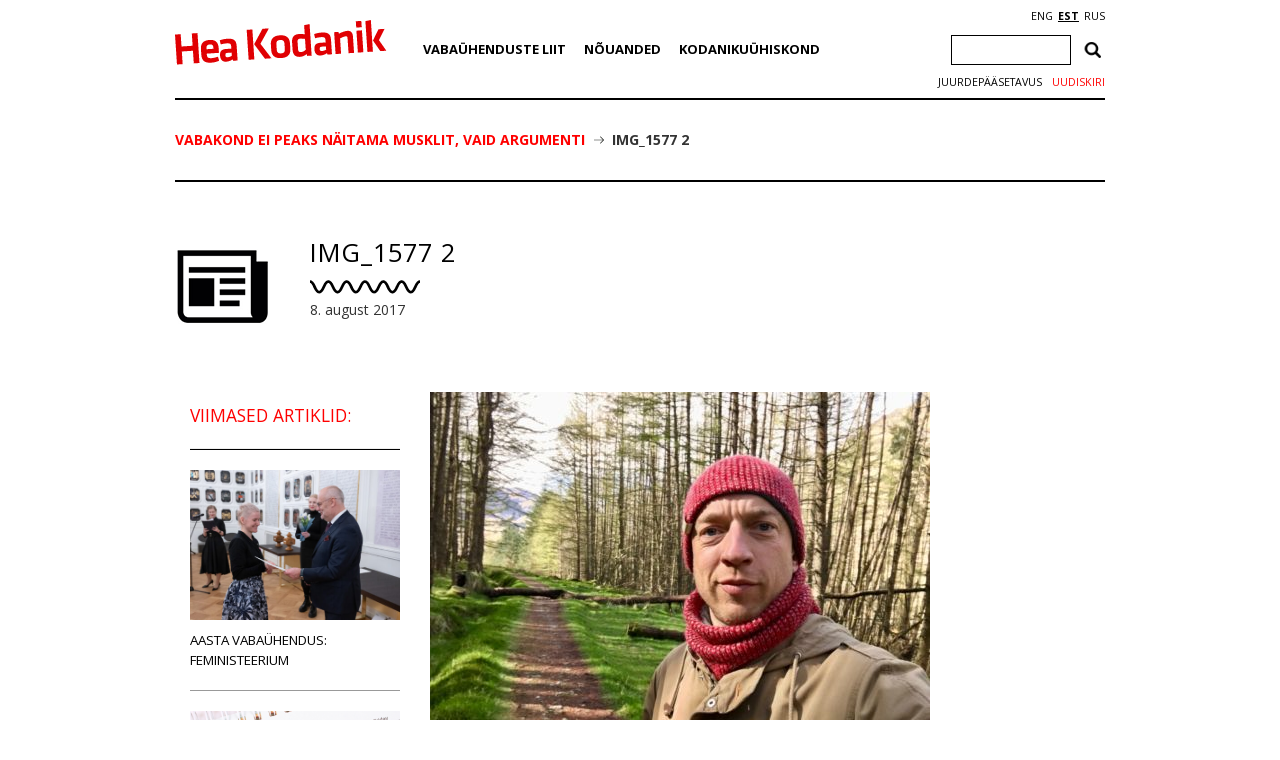

--- FILE ---
content_type: text/html; charset=utf-8
request_url: https://www.google.com/recaptcha/api2/anchor?ar=1&k=6Ldkk4EfAAAAAITH8S-H8PNTbCykI3lbIsC1fX7x&co=aHR0cHM6Ly93d3cuaGVha29kYW5pay5lZTo0NDM.&hl=en&v=PoyoqOPhxBO7pBk68S4YbpHZ&size=invisible&anchor-ms=20000&execute-ms=30000&cb=jhxj42uof9f0
body_size: 49862
content:
<!DOCTYPE HTML><html dir="ltr" lang="en"><head><meta http-equiv="Content-Type" content="text/html; charset=UTF-8">
<meta http-equiv="X-UA-Compatible" content="IE=edge">
<title>reCAPTCHA</title>
<style type="text/css">
/* cyrillic-ext */
@font-face {
  font-family: 'Roboto';
  font-style: normal;
  font-weight: 400;
  font-stretch: 100%;
  src: url(//fonts.gstatic.com/s/roboto/v48/KFO7CnqEu92Fr1ME7kSn66aGLdTylUAMa3GUBHMdazTgWw.woff2) format('woff2');
  unicode-range: U+0460-052F, U+1C80-1C8A, U+20B4, U+2DE0-2DFF, U+A640-A69F, U+FE2E-FE2F;
}
/* cyrillic */
@font-face {
  font-family: 'Roboto';
  font-style: normal;
  font-weight: 400;
  font-stretch: 100%;
  src: url(//fonts.gstatic.com/s/roboto/v48/KFO7CnqEu92Fr1ME7kSn66aGLdTylUAMa3iUBHMdazTgWw.woff2) format('woff2');
  unicode-range: U+0301, U+0400-045F, U+0490-0491, U+04B0-04B1, U+2116;
}
/* greek-ext */
@font-face {
  font-family: 'Roboto';
  font-style: normal;
  font-weight: 400;
  font-stretch: 100%;
  src: url(//fonts.gstatic.com/s/roboto/v48/KFO7CnqEu92Fr1ME7kSn66aGLdTylUAMa3CUBHMdazTgWw.woff2) format('woff2');
  unicode-range: U+1F00-1FFF;
}
/* greek */
@font-face {
  font-family: 'Roboto';
  font-style: normal;
  font-weight: 400;
  font-stretch: 100%;
  src: url(//fonts.gstatic.com/s/roboto/v48/KFO7CnqEu92Fr1ME7kSn66aGLdTylUAMa3-UBHMdazTgWw.woff2) format('woff2');
  unicode-range: U+0370-0377, U+037A-037F, U+0384-038A, U+038C, U+038E-03A1, U+03A3-03FF;
}
/* math */
@font-face {
  font-family: 'Roboto';
  font-style: normal;
  font-weight: 400;
  font-stretch: 100%;
  src: url(//fonts.gstatic.com/s/roboto/v48/KFO7CnqEu92Fr1ME7kSn66aGLdTylUAMawCUBHMdazTgWw.woff2) format('woff2');
  unicode-range: U+0302-0303, U+0305, U+0307-0308, U+0310, U+0312, U+0315, U+031A, U+0326-0327, U+032C, U+032F-0330, U+0332-0333, U+0338, U+033A, U+0346, U+034D, U+0391-03A1, U+03A3-03A9, U+03B1-03C9, U+03D1, U+03D5-03D6, U+03F0-03F1, U+03F4-03F5, U+2016-2017, U+2034-2038, U+203C, U+2040, U+2043, U+2047, U+2050, U+2057, U+205F, U+2070-2071, U+2074-208E, U+2090-209C, U+20D0-20DC, U+20E1, U+20E5-20EF, U+2100-2112, U+2114-2115, U+2117-2121, U+2123-214F, U+2190, U+2192, U+2194-21AE, U+21B0-21E5, U+21F1-21F2, U+21F4-2211, U+2213-2214, U+2216-22FF, U+2308-230B, U+2310, U+2319, U+231C-2321, U+2336-237A, U+237C, U+2395, U+239B-23B7, U+23D0, U+23DC-23E1, U+2474-2475, U+25AF, U+25B3, U+25B7, U+25BD, U+25C1, U+25CA, U+25CC, U+25FB, U+266D-266F, U+27C0-27FF, U+2900-2AFF, U+2B0E-2B11, U+2B30-2B4C, U+2BFE, U+3030, U+FF5B, U+FF5D, U+1D400-1D7FF, U+1EE00-1EEFF;
}
/* symbols */
@font-face {
  font-family: 'Roboto';
  font-style: normal;
  font-weight: 400;
  font-stretch: 100%;
  src: url(//fonts.gstatic.com/s/roboto/v48/KFO7CnqEu92Fr1ME7kSn66aGLdTylUAMaxKUBHMdazTgWw.woff2) format('woff2');
  unicode-range: U+0001-000C, U+000E-001F, U+007F-009F, U+20DD-20E0, U+20E2-20E4, U+2150-218F, U+2190, U+2192, U+2194-2199, U+21AF, U+21E6-21F0, U+21F3, U+2218-2219, U+2299, U+22C4-22C6, U+2300-243F, U+2440-244A, U+2460-24FF, U+25A0-27BF, U+2800-28FF, U+2921-2922, U+2981, U+29BF, U+29EB, U+2B00-2BFF, U+4DC0-4DFF, U+FFF9-FFFB, U+10140-1018E, U+10190-1019C, U+101A0, U+101D0-101FD, U+102E0-102FB, U+10E60-10E7E, U+1D2C0-1D2D3, U+1D2E0-1D37F, U+1F000-1F0FF, U+1F100-1F1AD, U+1F1E6-1F1FF, U+1F30D-1F30F, U+1F315, U+1F31C, U+1F31E, U+1F320-1F32C, U+1F336, U+1F378, U+1F37D, U+1F382, U+1F393-1F39F, U+1F3A7-1F3A8, U+1F3AC-1F3AF, U+1F3C2, U+1F3C4-1F3C6, U+1F3CA-1F3CE, U+1F3D4-1F3E0, U+1F3ED, U+1F3F1-1F3F3, U+1F3F5-1F3F7, U+1F408, U+1F415, U+1F41F, U+1F426, U+1F43F, U+1F441-1F442, U+1F444, U+1F446-1F449, U+1F44C-1F44E, U+1F453, U+1F46A, U+1F47D, U+1F4A3, U+1F4B0, U+1F4B3, U+1F4B9, U+1F4BB, U+1F4BF, U+1F4C8-1F4CB, U+1F4D6, U+1F4DA, U+1F4DF, U+1F4E3-1F4E6, U+1F4EA-1F4ED, U+1F4F7, U+1F4F9-1F4FB, U+1F4FD-1F4FE, U+1F503, U+1F507-1F50B, U+1F50D, U+1F512-1F513, U+1F53E-1F54A, U+1F54F-1F5FA, U+1F610, U+1F650-1F67F, U+1F687, U+1F68D, U+1F691, U+1F694, U+1F698, U+1F6AD, U+1F6B2, U+1F6B9-1F6BA, U+1F6BC, U+1F6C6-1F6CF, U+1F6D3-1F6D7, U+1F6E0-1F6EA, U+1F6F0-1F6F3, U+1F6F7-1F6FC, U+1F700-1F7FF, U+1F800-1F80B, U+1F810-1F847, U+1F850-1F859, U+1F860-1F887, U+1F890-1F8AD, U+1F8B0-1F8BB, U+1F8C0-1F8C1, U+1F900-1F90B, U+1F93B, U+1F946, U+1F984, U+1F996, U+1F9E9, U+1FA00-1FA6F, U+1FA70-1FA7C, U+1FA80-1FA89, U+1FA8F-1FAC6, U+1FACE-1FADC, U+1FADF-1FAE9, U+1FAF0-1FAF8, U+1FB00-1FBFF;
}
/* vietnamese */
@font-face {
  font-family: 'Roboto';
  font-style: normal;
  font-weight: 400;
  font-stretch: 100%;
  src: url(//fonts.gstatic.com/s/roboto/v48/KFO7CnqEu92Fr1ME7kSn66aGLdTylUAMa3OUBHMdazTgWw.woff2) format('woff2');
  unicode-range: U+0102-0103, U+0110-0111, U+0128-0129, U+0168-0169, U+01A0-01A1, U+01AF-01B0, U+0300-0301, U+0303-0304, U+0308-0309, U+0323, U+0329, U+1EA0-1EF9, U+20AB;
}
/* latin-ext */
@font-face {
  font-family: 'Roboto';
  font-style: normal;
  font-weight: 400;
  font-stretch: 100%;
  src: url(//fonts.gstatic.com/s/roboto/v48/KFO7CnqEu92Fr1ME7kSn66aGLdTylUAMa3KUBHMdazTgWw.woff2) format('woff2');
  unicode-range: U+0100-02BA, U+02BD-02C5, U+02C7-02CC, U+02CE-02D7, U+02DD-02FF, U+0304, U+0308, U+0329, U+1D00-1DBF, U+1E00-1E9F, U+1EF2-1EFF, U+2020, U+20A0-20AB, U+20AD-20C0, U+2113, U+2C60-2C7F, U+A720-A7FF;
}
/* latin */
@font-face {
  font-family: 'Roboto';
  font-style: normal;
  font-weight: 400;
  font-stretch: 100%;
  src: url(//fonts.gstatic.com/s/roboto/v48/KFO7CnqEu92Fr1ME7kSn66aGLdTylUAMa3yUBHMdazQ.woff2) format('woff2');
  unicode-range: U+0000-00FF, U+0131, U+0152-0153, U+02BB-02BC, U+02C6, U+02DA, U+02DC, U+0304, U+0308, U+0329, U+2000-206F, U+20AC, U+2122, U+2191, U+2193, U+2212, U+2215, U+FEFF, U+FFFD;
}
/* cyrillic-ext */
@font-face {
  font-family: 'Roboto';
  font-style: normal;
  font-weight: 500;
  font-stretch: 100%;
  src: url(//fonts.gstatic.com/s/roboto/v48/KFO7CnqEu92Fr1ME7kSn66aGLdTylUAMa3GUBHMdazTgWw.woff2) format('woff2');
  unicode-range: U+0460-052F, U+1C80-1C8A, U+20B4, U+2DE0-2DFF, U+A640-A69F, U+FE2E-FE2F;
}
/* cyrillic */
@font-face {
  font-family: 'Roboto';
  font-style: normal;
  font-weight: 500;
  font-stretch: 100%;
  src: url(//fonts.gstatic.com/s/roboto/v48/KFO7CnqEu92Fr1ME7kSn66aGLdTylUAMa3iUBHMdazTgWw.woff2) format('woff2');
  unicode-range: U+0301, U+0400-045F, U+0490-0491, U+04B0-04B1, U+2116;
}
/* greek-ext */
@font-face {
  font-family: 'Roboto';
  font-style: normal;
  font-weight: 500;
  font-stretch: 100%;
  src: url(//fonts.gstatic.com/s/roboto/v48/KFO7CnqEu92Fr1ME7kSn66aGLdTylUAMa3CUBHMdazTgWw.woff2) format('woff2');
  unicode-range: U+1F00-1FFF;
}
/* greek */
@font-face {
  font-family: 'Roboto';
  font-style: normal;
  font-weight: 500;
  font-stretch: 100%;
  src: url(//fonts.gstatic.com/s/roboto/v48/KFO7CnqEu92Fr1ME7kSn66aGLdTylUAMa3-UBHMdazTgWw.woff2) format('woff2');
  unicode-range: U+0370-0377, U+037A-037F, U+0384-038A, U+038C, U+038E-03A1, U+03A3-03FF;
}
/* math */
@font-face {
  font-family: 'Roboto';
  font-style: normal;
  font-weight: 500;
  font-stretch: 100%;
  src: url(//fonts.gstatic.com/s/roboto/v48/KFO7CnqEu92Fr1ME7kSn66aGLdTylUAMawCUBHMdazTgWw.woff2) format('woff2');
  unicode-range: U+0302-0303, U+0305, U+0307-0308, U+0310, U+0312, U+0315, U+031A, U+0326-0327, U+032C, U+032F-0330, U+0332-0333, U+0338, U+033A, U+0346, U+034D, U+0391-03A1, U+03A3-03A9, U+03B1-03C9, U+03D1, U+03D5-03D6, U+03F0-03F1, U+03F4-03F5, U+2016-2017, U+2034-2038, U+203C, U+2040, U+2043, U+2047, U+2050, U+2057, U+205F, U+2070-2071, U+2074-208E, U+2090-209C, U+20D0-20DC, U+20E1, U+20E5-20EF, U+2100-2112, U+2114-2115, U+2117-2121, U+2123-214F, U+2190, U+2192, U+2194-21AE, U+21B0-21E5, U+21F1-21F2, U+21F4-2211, U+2213-2214, U+2216-22FF, U+2308-230B, U+2310, U+2319, U+231C-2321, U+2336-237A, U+237C, U+2395, U+239B-23B7, U+23D0, U+23DC-23E1, U+2474-2475, U+25AF, U+25B3, U+25B7, U+25BD, U+25C1, U+25CA, U+25CC, U+25FB, U+266D-266F, U+27C0-27FF, U+2900-2AFF, U+2B0E-2B11, U+2B30-2B4C, U+2BFE, U+3030, U+FF5B, U+FF5D, U+1D400-1D7FF, U+1EE00-1EEFF;
}
/* symbols */
@font-face {
  font-family: 'Roboto';
  font-style: normal;
  font-weight: 500;
  font-stretch: 100%;
  src: url(//fonts.gstatic.com/s/roboto/v48/KFO7CnqEu92Fr1ME7kSn66aGLdTylUAMaxKUBHMdazTgWw.woff2) format('woff2');
  unicode-range: U+0001-000C, U+000E-001F, U+007F-009F, U+20DD-20E0, U+20E2-20E4, U+2150-218F, U+2190, U+2192, U+2194-2199, U+21AF, U+21E6-21F0, U+21F3, U+2218-2219, U+2299, U+22C4-22C6, U+2300-243F, U+2440-244A, U+2460-24FF, U+25A0-27BF, U+2800-28FF, U+2921-2922, U+2981, U+29BF, U+29EB, U+2B00-2BFF, U+4DC0-4DFF, U+FFF9-FFFB, U+10140-1018E, U+10190-1019C, U+101A0, U+101D0-101FD, U+102E0-102FB, U+10E60-10E7E, U+1D2C0-1D2D3, U+1D2E0-1D37F, U+1F000-1F0FF, U+1F100-1F1AD, U+1F1E6-1F1FF, U+1F30D-1F30F, U+1F315, U+1F31C, U+1F31E, U+1F320-1F32C, U+1F336, U+1F378, U+1F37D, U+1F382, U+1F393-1F39F, U+1F3A7-1F3A8, U+1F3AC-1F3AF, U+1F3C2, U+1F3C4-1F3C6, U+1F3CA-1F3CE, U+1F3D4-1F3E0, U+1F3ED, U+1F3F1-1F3F3, U+1F3F5-1F3F7, U+1F408, U+1F415, U+1F41F, U+1F426, U+1F43F, U+1F441-1F442, U+1F444, U+1F446-1F449, U+1F44C-1F44E, U+1F453, U+1F46A, U+1F47D, U+1F4A3, U+1F4B0, U+1F4B3, U+1F4B9, U+1F4BB, U+1F4BF, U+1F4C8-1F4CB, U+1F4D6, U+1F4DA, U+1F4DF, U+1F4E3-1F4E6, U+1F4EA-1F4ED, U+1F4F7, U+1F4F9-1F4FB, U+1F4FD-1F4FE, U+1F503, U+1F507-1F50B, U+1F50D, U+1F512-1F513, U+1F53E-1F54A, U+1F54F-1F5FA, U+1F610, U+1F650-1F67F, U+1F687, U+1F68D, U+1F691, U+1F694, U+1F698, U+1F6AD, U+1F6B2, U+1F6B9-1F6BA, U+1F6BC, U+1F6C6-1F6CF, U+1F6D3-1F6D7, U+1F6E0-1F6EA, U+1F6F0-1F6F3, U+1F6F7-1F6FC, U+1F700-1F7FF, U+1F800-1F80B, U+1F810-1F847, U+1F850-1F859, U+1F860-1F887, U+1F890-1F8AD, U+1F8B0-1F8BB, U+1F8C0-1F8C1, U+1F900-1F90B, U+1F93B, U+1F946, U+1F984, U+1F996, U+1F9E9, U+1FA00-1FA6F, U+1FA70-1FA7C, U+1FA80-1FA89, U+1FA8F-1FAC6, U+1FACE-1FADC, U+1FADF-1FAE9, U+1FAF0-1FAF8, U+1FB00-1FBFF;
}
/* vietnamese */
@font-face {
  font-family: 'Roboto';
  font-style: normal;
  font-weight: 500;
  font-stretch: 100%;
  src: url(//fonts.gstatic.com/s/roboto/v48/KFO7CnqEu92Fr1ME7kSn66aGLdTylUAMa3OUBHMdazTgWw.woff2) format('woff2');
  unicode-range: U+0102-0103, U+0110-0111, U+0128-0129, U+0168-0169, U+01A0-01A1, U+01AF-01B0, U+0300-0301, U+0303-0304, U+0308-0309, U+0323, U+0329, U+1EA0-1EF9, U+20AB;
}
/* latin-ext */
@font-face {
  font-family: 'Roboto';
  font-style: normal;
  font-weight: 500;
  font-stretch: 100%;
  src: url(//fonts.gstatic.com/s/roboto/v48/KFO7CnqEu92Fr1ME7kSn66aGLdTylUAMa3KUBHMdazTgWw.woff2) format('woff2');
  unicode-range: U+0100-02BA, U+02BD-02C5, U+02C7-02CC, U+02CE-02D7, U+02DD-02FF, U+0304, U+0308, U+0329, U+1D00-1DBF, U+1E00-1E9F, U+1EF2-1EFF, U+2020, U+20A0-20AB, U+20AD-20C0, U+2113, U+2C60-2C7F, U+A720-A7FF;
}
/* latin */
@font-face {
  font-family: 'Roboto';
  font-style: normal;
  font-weight: 500;
  font-stretch: 100%;
  src: url(//fonts.gstatic.com/s/roboto/v48/KFO7CnqEu92Fr1ME7kSn66aGLdTylUAMa3yUBHMdazQ.woff2) format('woff2');
  unicode-range: U+0000-00FF, U+0131, U+0152-0153, U+02BB-02BC, U+02C6, U+02DA, U+02DC, U+0304, U+0308, U+0329, U+2000-206F, U+20AC, U+2122, U+2191, U+2193, U+2212, U+2215, U+FEFF, U+FFFD;
}
/* cyrillic-ext */
@font-face {
  font-family: 'Roboto';
  font-style: normal;
  font-weight: 900;
  font-stretch: 100%;
  src: url(//fonts.gstatic.com/s/roboto/v48/KFO7CnqEu92Fr1ME7kSn66aGLdTylUAMa3GUBHMdazTgWw.woff2) format('woff2');
  unicode-range: U+0460-052F, U+1C80-1C8A, U+20B4, U+2DE0-2DFF, U+A640-A69F, U+FE2E-FE2F;
}
/* cyrillic */
@font-face {
  font-family: 'Roboto';
  font-style: normal;
  font-weight: 900;
  font-stretch: 100%;
  src: url(//fonts.gstatic.com/s/roboto/v48/KFO7CnqEu92Fr1ME7kSn66aGLdTylUAMa3iUBHMdazTgWw.woff2) format('woff2');
  unicode-range: U+0301, U+0400-045F, U+0490-0491, U+04B0-04B1, U+2116;
}
/* greek-ext */
@font-face {
  font-family: 'Roboto';
  font-style: normal;
  font-weight: 900;
  font-stretch: 100%;
  src: url(//fonts.gstatic.com/s/roboto/v48/KFO7CnqEu92Fr1ME7kSn66aGLdTylUAMa3CUBHMdazTgWw.woff2) format('woff2');
  unicode-range: U+1F00-1FFF;
}
/* greek */
@font-face {
  font-family: 'Roboto';
  font-style: normal;
  font-weight: 900;
  font-stretch: 100%;
  src: url(//fonts.gstatic.com/s/roboto/v48/KFO7CnqEu92Fr1ME7kSn66aGLdTylUAMa3-UBHMdazTgWw.woff2) format('woff2');
  unicode-range: U+0370-0377, U+037A-037F, U+0384-038A, U+038C, U+038E-03A1, U+03A3-03FF;
}
/* math */
@font-face {
  font-family: 'Roboto';
  font-style: normal;
  font-weight: 900;
  font-stretch: 100%;
  src: url(//fonts.gstatic.com/s/roboto/v48/KFO7CnqEu92Fr1ME7kSn66aGLdTylUAMawCUBHMdazTgWw.woff2) format('woff2');
  unicode-range: U+0302-0303, U+0305, U+0307-0308, U+0310, U+0312, U+0315, U+031A, U+0326-0327, U+032C, U+032F-0330, U+0332-0333, U+0338, U+033A, U+0346, U+034D, U+0391-03A1, U+03A3-03A9, U+03B1-03C9, U+03D1, U+03D5-03D6, U+03F0-03F1, U+03F4-03F5, U+2016-2017, U+2034-2038, U+203C, U+2040, U+2043, U+2047, U+2050, U+2057, U+205F, U+2070-2071, U+2074-208E, U+2090-209C, U+20D0-20DC, U+20E1, U+20E5-20EF, U+2100-2112, U+2114-2115, U+2117-2121, U+2123-214F, U+2190, U+2192, U+2194-21AE, U+21B0-21E5, U+21F1-21F2, U+21F4-2211, U+2213-2214, U+2216-22FF, U+2308-230B, U+2310, U+2319, U+231C-2321, U+2336-237A, U+237C, U+2395, U+239B-23B7, U+23D0, U+23DC-23E1, U+2474-2475, U+25AF, U+25B3, U+25B7, U+25BD, U+25C1, U+25CA, U+25CC, U+25FB, U+266D-266F, U+27C0-27FF, U+2900-2AFF, U+2B0E-2B11, U+2B30-2B4C, U+2BFE, U+3030, U+FF5B, U+FF5D, U+1D400-1D7FF, U+1EE00-1EEFF;
}
/* symbols */
@font-face {
  font-family: 'Roboto';
  font-style: normal;
  font-weight: 900;
  font-stretch: 100%;
  src: url(//fonts.gstatic.com/s/roboto/v48/KFO7CnqEu92Fr1ME7kSn66aGLdTylUAMaxKUBHMdazTgWw.woff2) format('woff2');
  unicode-range: U+0001-000C, U+000E-001F, U+007F-009F, U+20DD-20E0, U+20E2-20E4, U+2150-218F, U+2190, U+2192, U+2194-2199, U+21AF, U+21E6-21F0, U+21F3, U+2218-2219, U+2299, U+22C4-22C6, U+2300-243F, U+2440-244A, U+2460-24FF, U+25A0-27BF, U+2800-28FF, U+2921-2922, U+2981, U+29BF, U+29EB, U+2B00-2BFF, U+4DC0-4DFF, U+FFF9-FFFB, U+10140-1018E, U+10190-1019C, U+101A0, U+101D0-101FD, U+102E0-102FB, U+10E60-10E7E, U+1D2C0-1D2D3, U+1D2E0-1D37F, U+1F000-1F0FF, U+1F100-1F1AD, U+1F1E6-1F1FF, U+1F30D-1F30F, U+1F315, U+1F31C, U+1F31E, U+1F320-1F32C, U+1F336, U+1F378, U+1F37D, U+1F382, U+1F393-1F39F, U+1F3A7-1F3A8, U+1F3AC-1F3AF, U+1F3C2, U+1F3C4-1F3C6, U+1F3CA-1F3CE, U+1F3D4-1F3E0, U+1F3ED, U+1F3F1-1F3F3, U+1F3F5-1F3F7, U+1F408, U+1F415, U+1F41F, U+1F426, U+1F43F, U+1F441-1F442, U+1F444, U+1F446-1F449, U+1F44C-1F44E, U+1F453, U+1F46A, U+1F47D, U+1F4A3, U+1F4B0, U+1F4B3, U+1F4B9, U+1F4BB, U+1F4BF, U+1F4C8-1F4CB, U+1F4D6, U+1F4DA, U+1F4DF, U+1F4E3-1F4E6, U+1F4EA-1F4ED, U+1F4F7, U+1F4F9-1F4FB, U+1F4FD-1F4FE, U+1F503, U+1F507-1F50B, U+1F50D, U+1F512-1F513, U+1F53E-1F54A, U+1F54F-1F5FA, U+1F610, U+1F650-1F67F, U+1F687, U+1F68D, U+1F691, U+1F694, U+1F698, U+1F6AD, U+1F6B2, U+1F6B9-1F6BA, U+1F6BC, U+1F6C6-1F6CF, U+1F6D3-1F6D7, U+1F6E0-1F6EA, U+1F6F0-1F6F3, U+1F6F7-1F6FC, U+1F700-1F7FF, U+1F800-1F80B, U+1F810-1F847, U+1F850-1F859, U+1F860-1F887, U+1F890-1F8AD, U+1F8B0-1F8BB, U+1F8C0-1F8C1, U+1F900-1F90B, U+1F93B, U+1F946, U+1F984, U+1F996, U+1F9E9, U+1FA00-1FA6F, U+1FA70-1FA7C, U+1FA80-1FA89, U+1FA8F-1FAC6, U+1FACE-1FADC, U+1FADF-1FAE9, U+1FAF0-1FAF8, U+1FB00-1FBFF;
}
/* vietnamese */
@font-face {
  font-family: 'Roboto';
  font-style: normal;
  font-weight: 900;
  font-stretch: 100%;
  src: url(//fonts.gstatic.com/s/roboto/v48/KFO7CnqEu92Fr1ME7kSn66aGLdTylUAMa3OUBHMdazTgWw.woff2) format('woff2');
  unicode-range: U+0102-0103, U+0110-0111, U+0128-0129, U+0168-0169, U+01A0-01A1, U+01AF-01B0, U+0300-0301, U+0303-0304, U+0308-0309, U+0323, U+0329, U+1EA0-1EF9, U+20AB;
}
/* latin-ext */
@font-face {
  font-family: 'Roboto';
  font-style: normal;
  font-weight: 900;
  font-stretch: 100%;
  src: url(//fonts.gstatic.com/s/roboto/v48/KFO7CnqEu92Fr1ME7kSn66aGLdTylUAMa3KUBHMdazTgWw.woff2) format('woff2');
  unicode-range: U+0100-02BA, U+02BD-02C5, U+02C7-02CC, U+02CE-02D7, U+02DD-02FF, U+0304, U+0308, U+0329, U+1D00-1DBF, U+1E00-1E9F, U+1EF2-1EFF, U+2020, U+20A0-20AB, U+20AD-20C0, U+2113, U+2C60-2C7F, U+A720-A7FF;
}
/* latin */
@font-face {
  font-family: 'Roboto';
  font-style: normal;
  font-weight: 900;
  font-stretch: 100%;
  src: url(//fonts.gstatic.com/s/roboto/v48/KFO7CnqEu92Fr1ME7kSn66aGLdTylUAMa3yUBHMdazQ.woff2) format('woff2');
  unicode-range: U+0000-00FF, U+0131, U+0152-0153, U+02BB-02BC, U+02C6, U+02DA, U+02DC, U+0304, U+0308, U+0329, U+2000-206F, U+20AC, U+2122, U+2191, U+2193, U+2212, U+2215, U+FEFF, U+FFFD;
}

</style>
<link rel="stylesheet" type="text/css" href="https://www.gstatic.com/recaptcha/releases/PoyoqOPhxBO7pBk68S4YbpHZ/styles__ltr.css">
<script nonce="wO06XJtOdIIC-PN2FZghRw" type="text/javascript">window['__recaptcha_api'] = 'https://www.google.com/recaptcha/api2/';</script>
<script type="text/javascript" src="https://www.gstatic.com/recaptcha/releases/PoyoqOPhxBO7pBk68S4YbpHZ/recaptcha__en.js" nonce="wO06XJtOdIIC-PN2FZghRw">
      
    </script></head>
<body><div id="rc-anchor-alert" class="rc-anchor-alert"></div>
<input type="hidden" id="recaptcha-token" value="[base64]">
<script type="text/javascript" nonce="wO06XJtOdIIC-PN2FZghRw">
      recaptcha.anchor.Main.init("[\x22ainput\x22,[\x22bgdata\x22,\x22\x22,\[base64]/[base64]/[base64]/[base64]/[base64]/[base64]/KGcoTywyNTMsTy5PKSxVRyhPLEMpKTpnKE8sMjUzLEMpLE8pKSxsKSksTykpfSxieT1mdW5jdGlvbihDLE8sdSxsKXtmb3IobD0odT1SKEMpLDApO08+MDtPLS0pbD1sPDw4fFooQyk7ZyhDLHUsbCl9LFVHPWZ1bmN0aW9uKEMsTyl7Qy5pLmxlbmd0aD4xMDQ/[base64]/[base64]/[base64]/[base64]/[base64]/[base64]/[base64]\\u003d\x22,\[base64]\\u003d\x22,\x22wrhcw7LDo8KYI8KhT8KDVw7DisKOw7AUAWDChsOQEE3DiybDpUzCjWwBfBvCtwTDulNNKm1dV8OMTcOFw5J4G2vCuwtiM8KifjRwwrsXw5fDnsK4IsKewqLCssKPw55Ww7hKNMKmN2/Dl8O4UcO3w7/DgQnChcOAwq0iCsOPLirCgsOLCnhwGcOsw7rCiSHDk8OEFHEIwofDqkzCtcOIwqzDg8OfYQbDuMK9wqDCrHnCkEIMw5rDocK3wqoBw6kKwrzChcKJwqbDvWjDmsKNwonDqGJlwrhsw781w4nDkcKRXsKRw7YQPMOcdsK0TB/[base64]/[base64]/DkMOvwqVjIMOwNcOkAcOnQ8KzwrECw4A9BMO/w5oLwo3DimIcHMODQsOoI8KrEhPCkcKyKRHCjMK5wp7CoXzCtG0gesOEworClS82bAxWwpzCq8OcwqQcw5USwo7CpCA4w6jDjcOowqYAMGnDhsKkGVN9LlTDu8KRw68Cw7N5JMKwS2jCvGYmQ8KVw6zDj0dzPl0Ew5jChA12wroswpjCkUrDsEVrNsK6SlbCv8KRwqk/byHDpjfCoApUwrHDhMKUacOHw7NDw7rCisKbGWogEcONw7bCusKff8OLZzDDrVU1UsKQw5/CnjFBw64iwpo6R0PDhsOyRB3DnE5iecOtw5IeZmrCpUnDiMKfw4nDlh3Ci8Ksw5pGwp/[base64]/CqMKWw448J8O9G8KVw47DiMKCdUBZwoPDiMO1HiMgQMOvQyvDghcmw5TDoWpyb8OzwpBPNC/DoyRnw5nDvcOjwqwqwq1kwqDDp8OOwrwXOBXCpyp7wqZcw6jCnMOjXsKPw4rDs8KaLTZSw6woKsKQHhLDoTFqSWvCnsKNb2nDqcKXw4fDiBRwwpzCrcKdwrpHwpHDi8Ohw6/CgMK1AsKqUGFuccOBwpchbnTCm8ONwq7CiEbCv8O0w5XDtcK/fnhkUw7CiRHCsMK4MDjDoz/DkRvDnsO1w5ZCwq54wrjCgcOpw4TCnMKLJT7Cq8Kywo5ACh9qw5g6GsKmLMKxJcObwrwUwoDChMKfw55ZCMK8wr/DmX4nwrfDpcODQcKCwo0uesO/NMKOJ8OaVsORw5zDmFLDqsKEEsKSXl/CnlzDgloBwoBnw7jDv0jCulbCn8KUUsKiNAjCuMObP8KID8OwGxHDg8Opw7zCoAReOcOvTcO/woTDuGDDsMORwpvDk8KffMKlwpDCiMOjw67DrzQHEMKxLsO9DxsNeMOoHxTCiGLClsKmfMOPGcKDwrTCt8O8JADCiMKuw6/[base64]/w60gTMKQDirCosOQDSPChsKIwo7CvWHCj8OeIXpIPMOWw5TDkUMOw7HCpMOoRsOHw7d4LsKDYEPCg8KAwpfCiybDgRofw5slSlYUwqrCiQ9ow6UOw6fCgsKLw7nDt8OwP3I7wpNFwrBYP8KPZU/DgyPDkgEEw5/Cn8KHCsKESVhrwpFnwo3CoikXSFssIyx1wrjCucKJY8O+w7TCj8KeCD0hMRNNDFvDnQLDgsOOKEnDl8OvHsKmFsK6w4cvwqcfwqLCmxpTZsKYw7IyeMOmw7bCpcO+KMOsZy7CpsKJAyjCssOyEcOWw6PDpH3CusOtw7PDo0LCni7CpXTDqDcxwokLw5YfdsO/[base64]/Dq10JIVd/w4IzGy5PwozDm2Rmw7IBw7Vzwr5SLcOqem4fwoXDp0vCocOZwrrCp8O1wpdWPQDCtEd7w43CtsOzwrcJwqkcw5nCo0fCmnjCm8OyS8KDwpsSYgN5d8OhbcKRbyVaYFZwQsOkKsOPU8KOw5t5LitdwobCpcOLTsOVJ8K8wp7CqMKdw5/CklLDiXkCccOxTcKvJMKhUsOZAcKOw4A5wqR0wo7DnMO1YW9nVsKcw7zCtF7DpHd/FMO1NicDLmfCnmBdPxrDkCzDhMOBw5HChX5OwpLCq28mbnIheMOcwoEww498w4VyfXHCiHorwowEQUvCuTDDrjrDtsOHw7DDmStiL8K5wpXDrMO5IUVVeQZvwpEGasKjw5/DngUhw5R3YUoPw5lMwp3Dnj8ZPy9ew7AdLsOcJcObwoLDucKTwqRhw43CoFPDssO6wo9HA8KPwptcw59yAHNsw7kHT8KsQjHDqMO/AMOieMOyAcOkPcOKWxHCo8O6IsOaw6MeZyAww5HCtknDpz/[base64]/[base64]/DnGbDtWrCoVTDsGY2TB7CiF3DlGxCE8OTwowRw5JVwrs+wotVw5RgZsO+EzLDi2xGCMKRwr4ZfBVkwp1YNsO2w4drw4/[base64]/DtX0ww7Zuw4DCgjzDvytVUMOhE2/DqcKhAA3CpQwXCcK+wrnDnsKXdsKuHEtuw7NdOsO7w4PCmsKgw6PCtcKvRD4YwrTCgBp2IMK7w7XCsBQfFg/DhsKxwqY6w67Dhh5AAsKtwqLDuTrDpGh3woHDncOSwoTCscO3w61jQsOkZHA3SMOJYVRIODN+w4vCuyFcw7Nswq9hw6bDvSpxwrzCsTY9wrpwwoZ8WDrDlsKvwrZow5ZRPTxLw6B+w4bChcK8JiRbJnTCn1rCv8OSwqDDowlRw6Yaw5TDhA/DssKow4/Ch0Ziw7huw6E+L8O+wq/Cr0fDtmEFO198wrPDvR/ChwDDhChRwrfDigrCjUtsw7wlw4nDiSbCksKQU8K2wpPDrcOKw60vFCNvwqlKLMO3wprCvnTDvcKow4MWwrfCqsK1w4zCuw1CwpPDhAwfJMO/Gy1QwpDCmMOrw4vDhRdcIsO7LcOQwp5sXMObbX9UwqR/RcOdw4UMw4UHw7rDtUgZw5LChcO4w5fCn8O0CkYvB8ONBiTDrzzCgV4dw6bDucKKwoDDnBLDssKlKTvDjMKuwqXClMOQMw3CqG/DhA4bwr7ClMKaHsKzAMKDw51SwrzDusOBwpkZw6HClcKJw5DCnxzDnxJ2UMKpw54IKnrDlsONw7nCrMOCwpfCrHTCgcOfw6DCvCnDucKYwrHCvsO5w49vFCNnOsOHwrA/[base64]/DlnvCj0/[base64]/w5PCkcO6D29tw6XDgMOhYMOPCw3Dlh/[base64]/DjsORwqQGH3IRw6/DucK6woAWVSgNwqrCh1XDo8OoMMKkwrnCnQJJw5Q9w4Qlw7jCq8KCw5sBYQ/Dsm/[base64]/Dl8KAwpHDlsOjw4nDgRHCinpQw5zCtkt+QsOfw60mw5bCrSnCu8KrBsK3wqvDj8KmeMKhwpFdED3DncOaMA1CDFRmExdJMkDCj8OCWnYiw6RAwq5VHyV4wr7CuMOgFBcpTsOQJWJ1JnNPJcK/c8OoJcOVNMKrw6NYw7lfwpVOwq15w6sRe1ZjRn9ew6VJeiLDnMOMw7Imw5XCtHbDgznDm8Olw5rCsS7DlsOOX8KAw6otwrXDhU4ALFZjAcKHaRghF8OLH8KgaR7Cnj7Dj8KyHyliwowMw5FQwrnCgcOqa2UZY8Kqw6zChxLDkzrCscKrwqLCmVZ/[base64]/Dvx/DkWMHAMKHfE7CtsKVwopIwrI8c8KRwoTDuznDrsOPJFzCrVY5CcO9UcOFJX7Cox/CqzrDrFpxOMK5wrzDrTBsOH8Xdj1jUEEww5BaOFXDtWrDmcKfwqjClHwWQnbDgyN/O0/CtMK4w654ccOSZCELw6FBTigiwpnDvsOlwr/CvkcCwqpMcAUpwr9+w7/Cpj1twoVLIMKkwovCvMOAw4YFw7JFBMKBwrPCvcKDM8OlwqbDn3zDhRLCr8O1wpfDmTsZHSBiwonDtw/Dj8KaUCfCqiUQw6HDgVbDvx8aw7MKwofDssONw4NlwrrCrwnDjMOawoM/Uyc1wq5qCsKrw6/Ci0vDqkrCsTjCgMO5w7VRw5bDhMKfwp/CqydxRsOXwp7DgMKJwq8CImTDncO0w7sxbsK4w6nDm8OIw4/[base64]/w5LDtcOLw5HCiTBLAMOQODY7w44cwqvDngPCrMKLw5w0w4TDgsOLU8OXLMKPUcKRY8OowpAqecOQFWkOTMKmw7DCvMOTw6rCocKCw7/ChMOQFWVHO0PCpcOTEWJnLh5+fRNbwpLCisK3HizCn8OAMnXCtF5Kwo8ww77Cq8KmwqZIF8OpwosBQ0fCiMO2w4dBDzDDrVxpw5TCvcO9w7fCuR/DjSTDucOEwp8Cwq54ZDoVwrHCjTXChcKfwp1nw5fCl8O3WMOowptWwr5Sw6fDk33Ds8KWLlzDosKNwpDDvcOiAsKNwrxDw6kbTXFgKwVXQHvDrU4gwr0kw5bDpsKew63DlcOoLMOow6EsacK7XMK5w6LCkWsOPx3CrWfCgX/DncKmw5HDscOkwpEiw48NZgPDvQ7CvEzCvxPDt8OHw5hQCcOywqN7ZcOLEMOBAsOTw7HDocKlw6d/[base64]/Cj8KUwql3w6bDi0PCiMOpwqrDpUA9QMOVwqXDkAEYwp9ffsOYwqQ8JMKXUBtzw7NFf8OdC0sBw4QKwrtmwqV3MDdPAUXDocOXAl/Cg1cEwrrDrsKfw63CqEbDqkfDmsKJwphgwp7DiUl7X8Oqw4sLwoDCjDPDkQPDjsONw4bCgB/CnMOpwrXDm0PDscOrwrDClsKCwp3DtF4iQ8Onw6EFw6bCn8OnVHPCjMO0Vn3DqBrDkwUOwqvDrRzDkXvDk8KMVGXCrcKFw7IzU8K6LCEHFCHDqWEWwqdWCRjDhX/DqMOxw4Mmwp1Bw7dCHsOewq89MsKgwrYndzxFw5/DkcOpPcOKYT8lwqFUQ8KZwp58JlJAw5vDhsOaw7oBSmvCrsKKAMOSwp/[base64]/[base64]/[base64]/HcKYw57DrsK1D8Odw4rDmmR6B8KBDWI4QsKFwqFYR3TDl8KEwq4LT0QLwo1sYcODwqZHYsKwwonDsXp8TQI4w7QRwqsWCUU5dsOeXsKseRbDv8OKw5LCthlPXcK1bAFJwp/DnMKXb8K4UsOUw5otwpLCk0IYw60PL2XDqlsow70FJWPCi8OTYhtuRnfCrMO4UAjDm2XDhzVSZyZRwonDgGXDskxSwpzDmARowpQKwrNmAMO/[base64]/CmTAaw6bCkcKOUS7CnVwUw5FCB8K6U8OSAjsvWcOpw67DtcOWYzI+fU0dwoHClXbCrGzCpMK1cD00XMKKE8O1w41nLMOFwrDCoDbDqFLCkxrCpxpHwrpkd35hw6HCrsKDVx3Dp8ONw6vCgG1VwrUbw4rDvzLCoMKNKcKQwq3DncKKw7/CkGfDr8Oqwr9qRQ7Dn8Kbwr3DuzJIw4pOJBzDtxx9ecOIw73Dj10Dw7d8KRXDn8KEdW5QTGEKw7nCu8OvR2bDjixxwp0Nw7zCj8OhHcKCf8K8w78Jw6NkDcOkwqzDt8KHFBXCpm/Cthc4w7jDhhx2MsOkaiJ3YH8KwrPDpsO3P2sPBivCu8O2woYMwozDncK/WcOvG8Kaw47CtVhfPlrDrQQLwqEqw77Dm8OoRzJCwrPCn2pow6XCqMK9FsOqccObewR9w5XDsDXCk2nCinFqQsK/w69XYAoYwpt2ZDLDvT4uVcOSwpzCoUc0w4vCkjbDmMO0wrbDlW3DnsKIP8KMwqrCkCHDlsOIwrDCokTCmQtPwowzwrcSPnPCl8Oiw7/Dp8O9DMKBLgXCmcKLOjIzwoddahPCjBjCg3ROIsOgYwfDtHbCvMOXw4/ChMKdKk1iwq3CrMKpwqxOwr04w6fDuUvCiMKcwpE/w5B8w6Fzwp5BPcK3J0XDucO6wrfCpsOGOMKww4fDoHQEbcOmcFTDnH59QcKEJsOmwqZQdVpuwqMrwq/CqsOiQl/DssK5NcO5IcOVw5rCmQ9AWcK2wrJBHmjCoQDCrCzDqMOBwolRGELCncKjwpTDnkVNOMO6w5zDjcK8WkXClsOXwooGR2ckw6Q+w5fDq8OoKcOww77Cl8KGw404w40YwrAew5XCmsKLS8O3MVLClcO1GXkvFC3CtjpyMD7DtcKNFcO/[base64]/wqJoETsmYsK6wqV1KA07aRpnw4jDhsOSMcKxOsOJTGzCiCDCnsODDcKSalB/[base64]/wr11HAwswoI9KWjDgGQOw78VJlZiw57CgHgpw6t2E8KiKALDuyXDgsOYw4HDuMOcKcKvwppmwozCp8K+wp9DBsOMwpbCvcKRJ8KQejjDkcOKIw7DmEY9b8KMwprCu8O7SMKWc8KxwpPCjUnDjBTDrUbDuivCtcOiHwUmw7Bqw67DgsK9E3HDu13CnCk0w7vClsKeKsK/wrMlw7lhwqLCocOPE8OAUEPCnsK0w6zDgibCp2nCqsK1w600XcObaWJCUsKkJsKoNsKZCxMuMMK+wrQqMljDl8OaT8Okw7pBwpMcaHB/w6ptwq/DuMKzWsKwwpgOw5HDvcKkwo/Dk2YjdMKpwqXDlQ7DhcObw7c5wp83wr7CjcOMw77CvSd9w6NLwpcOw6bCpgTCgiFUeiZ+LcKLw74Bf8OBwq/DoSfDnMKZwq4NY8K7TyzCscKAOBAKFA8Awq1fwqFjdh/Du8KsK13Cq8OaIER5wpxjDcO+w6/CiT/Ct1rClirDpcK9wofCv8O8f8KfT2vDlFRQwpRzTcO3w68TwrUJLsOsBxvDv8K/ZsKBw5vDjsKuWmc2OMKlwrTDrEZewq7DmGrCqcOzFMOcORHDpi3DoT7CgMK5LVrDjiszwqhfPEFzB8OUw41cL8KcwqLCsFHCg1zDs8KLw4LCpRdNw7nCvBlHAcKHw6/[base64]/wr45wrwew6QtVsKfYMK4w5bDv8OPG8KtCB/[base64]/ClMKVwrUCw7MIwp4HwpgZQVbCn8KAOMK6EsK+KsK/WcKrwpMjw5RSXRYvdlIRw7TDgxzDjEl7woHCi8OrYA1bOy7Dm8KsAEtYF8KzBhfCgsKvIF0qwpZrwrnCn8O/QGXCgjTDg8K+wpzChcKFExnChnPDgXDCncOfPHrDlz0lfRLDrgMcw5XDrcOsXB3DgAUmw4LClsKFw63CjsOnfXJUYwIlAsKNwp9RJMKwPVt9w6ALw7jCkBTDvMOVw7dAY0FAwoxTw6pFwqvDoxDCscO2w4Q/wqgzw5jDvXFSGDLDgDrCn1d5ESc1fcKRw71GYMOVwqLCk8KdGsOSwqPCi8O4NQtQEAvDrMOuw6MxXBrCu2dvIj4oScOLSATCpcKzw6kGXWNNbyTDiMKYI8OCMcK2wpjDr8OeAW/Dm2nDrC0vw67DksOHfXzCmhEIYWLDgikqw4kJEcO8HwHDmjfDh8K9YkwMFVrCtAYjw5AZWHwtwpMFw6k2dmjDoMOewqnCm1QpdMONG8O/SMKrc2cJU8KPAMKUwqIEw6vCqRtkPBfDqhgLM8KQDVZTGF8JMWklBSzCn2fDpWvDmCoEwrhOw4BxXcOuIG8zIMOqw4/DlsOgw7/CrGpUw7sYRsK3YsOCSnDCn1ZHwq1hLGrCqAnCnMOpw4zCv1VsEiPDnSofJMOdwq1BbzlnCWxPSnhGMHfCmkXCicKwKzDDjxDCnh3CrQPDnSzDgyPCp2nDtsOGMcKxNWLDtcOCZ2sDBRtGJC7CqHxhdwYIS8Kgw5TDicO3SsO2Y8OAAMKBViYpQCxZw4rDgcKzNnx8wo/DjXHCs8K9woHDsmzDo1ofw7gawqx6FsOywoDDp04BwrLDslzCncKOLsOmw5QLNsK7CXVzE8O9w6w9wrTCmjTDusKUwoDCk8KBwohAwprCknnCrcOnL8KNwpfClMKNwrbDsXTCulI6QBDDp3Ybw7Q0w5fCnR/DqMK/w7zDgjMgD8Khw5/ClsO3CMOSw7opw5HDjMKQw7vDrMOJw7TCrMOYF0YueT5cw5M0BcK5DMKqWFd+XmcPw4TDtcKOwpFFwpzDjjE1wrsQwo3ChA3CuVJkwo/Dhh7Cs8O8VDFsWBvCpcK4KMO4wqgYccKkwrfCnwHClMKpX8OAHjvCklgvwr3CgQvCsBMvacKSwo/[base64]/[base64]/asOPUsKsTMO4WsKOwok9csOadi9Hw7zDoi8yw5tqwqzDkVjDrsKQR8KQMiHDqsKnw7jCjxJ+wpQgMjgLw5YBQMKQO8OHw4EzOFlewrpGIgvDuU5sZ8O0UAwTTcK/w4vCtCVHeMK/dsOdQsOCCgbDrnPDu8OBwp/Dg8KWwonDpcOjZ8KkwrslYMO2w7RnwpfCuj0ZwqxIw7zDhw7DiiUzO8O5EcKOdwhuwoEiV8KGNMOJLh5pKlTDrQ/Dqg7CnVXDk8OmbcOwwrXDixAswp1yGcOUDAnCocKTw4leZnBSw7wYw6RJb8O2wo07LXbDjxc2wp9fw7A5VEEWw6fDlsOEB3HCtjzDvsKCYcKfEsKKJS0/[base64]/DvcO+I8K9LcOzw4HCjMOxcUjDrMKkw6TDigYVwoF3wr/ChMK+N8KNUMObNDhFwqpqdsOoLHQFwpzDsADDqHJlwqxsFAHDksKXF0BNIR/Ds8OmwpgVMcKnw7fCqMOsw57DgTM5Q0fCksKzw6HDhFIJw5DDu8O5wot0wofCqcK/[base64]/[base64]/DtMKHfToTwpXDlQBdw6TCucOtJA7Dr8ORXsKwwopVZMKzw49LNULDpXHDik/DvEpAw65Sw7krfMKew6YKwphAIgQHw7XCgx/[base64]/w6vDoWfDkcOGwrbDij8Lw6jCh8O+Jzliwr8yw70jBBDDuHlsP8OfwrBDwp/DpjBowodCXsOxasO2wr7DkMK3w6PCnHEkw7ENwrnCisKpwpTDmUXCgMO/NMOzw7/DvA50eFYwNVTDlcKBwqhDw7h2wpcnCsKjKsKEwqLDhi3DiB4TwqxrGU/DgsKRwo9CTx1xBsKFwow2c8OyZnRJwqI3woJ5PgPCisO5w4DCs8OBPANaw47DucKBwpzDgy3DkWrDgVDCv8OOw5UHw4kSw5TDlUbCqDMFwqEJawPDlsKpYTPDv8K3KSTCv8OTVsKvVBfDqcKtw7/Cm2QALMO+w6vCjAErw4EBwqjDlgcgw4U2bRp4b8OXwqJew5oawqk0CAQLw6EvwqpJSmEpKsOqw7HDv1lAw5tZaz06V1jDisKGw6xSWMO9KMOUAcOcYcKewoLCjTgHw4vCgsORGsKYw6gJJMOWSBZ0LUlWwohBwpB+GsOPB1bDswIhDcOPwoDCisKUw6Y+XA/[base64]/[base64]/wpdef8Oow7bDpcOSwoBbRcKbw6gocMOgwpYgV8KgGUjChsO2axDDqsKoBFl/[base64]/w47Dk3XCssO+e8KGwpMsBSvDu8OPNcOtwrRLwrxmw7YUGcK0SWkowpVvw45cE8K9w7PDqmYdT8O3SjBkw4PDrsOCwqkzw40Rw5kewpTDg8KgVMO+OsOHwot5wo/CgFLCjsOcDEhQS8O9N8OlTE12S2PCpMOmecK/w7gFJMKZwrlCwqBXwr5NdMKWwrjClMOXwrABHsKBZcOURUzDgcKvwqPDksKewpnCgF1CIMKTwrLCslcVwpPCvMKTBcO6wrvCgcOPZi1rw6jCgWA/w6LDkcOtcmcSDMOkbgLCpMOuwpvDq1xqIsOIUl3Dh8KjLhwiZcKlRUdNwrHCvzoIwoVlOkjCiMKvw7PCocKew67DtcOvL8OOwpTDr8OPR8OVw5PCsMOdwqvDkwUdYsO8w5PDtMKPwpx/[base64]/DknFpGAbDjGvCox3Dt3AfwqwvYsOUw7lAUsKTV8KVX8O1woxKIAPDpsKaw4tQG8OcwoIewoDCsgtWw6DDojNeIX1dLBHCjsKkw6NFwozDgMOow5FFw6/DrUwKw7kAU8KiesO7TsKMwo3DjcK7Ch3DlVgcwpIZwog9wrQ5w6N/G8OBw7fCiBoKPsOHA37DmcKVLWHDkUpndWzDsyzDh2zDr8KHw4ZMwqlWdCPCqiNHw7/[base64]/Ct1rDqcK0w6YiUTwkwpItw6fCnMKUfMKkwoXDqsKhwq4hw6nCmcOGwpUiLsKFwpgGw5DCryEwFCE6w5/Dk3Urw5DDkMKJIsOjw413KMKOL8OTwo4tw6HDncOEworCljvDhwfCsDLDlCnDhsOcaRjDosOMw4RuZ1rDjTDCnm7DjjfDlRg0wqrCpMK3J1AHwr8Bw5bDjsOVw48cFMOnf8K3w55cwqNgWMK2w4vCkMO0w4BvU8OZZgrCmB/[base64]/CtsK3WVUIwpRHLsOnwqPDhMOkw4RxPmMdwqh7ZsK7I23DhMKDwqsUw5DDnsOBFsKnDsOHR8OKHsKZw5fDkcOcw7HDpAPCrsKUT8Okwp4CLX/DsSLCk8Olwq7CjcKNw5rCrUTCm8Oywr8FZ8KRR8KteVYQw7lcw7UXTHsrBMO/BCLDpRnCt8OsDCbClCzDmUZeFMK0woXDgcOCwoprw4UOw4pcdMOCdsKSZ8KOwo4WesKxw5w/GwbCvcKXdsKVwrrCoMOMK8K/JSDCrABJw4dgXxLChS4fLsKpwonDmk7DlBp9KcOIeGfCqyTChcOPWsO/wrTDukArBcOvDsKkwqw9woLDunPDrEEZw6vDnMKuc8ONJMODw647w7h6fMOUIwt6wow/NDnCm8KHw4VMQsO1wpjCgR1aDsOAw67Dp8O/w5nCmVQmU8OMOcKWw7dhYnQ2woAtwoTDisO1w64+DX7Cpj3DvcObw5Z1wr8BwqzCkg8LIMOrMkhIw4XDownCvsKuwrERwrPChMOHMR1pQcOZwo/DlsKzO8O9w5F+w5sPw79lKsOkw4HCnsOKwo7CvsO3wqkyJsKxK3vCmC83wqZjw4gXIMKmentzABbDr8OLUS0IGENgw7Newp7CkAfCkE54wqw0N8OgGcK2wrt3EMOsVDhEwoPChMKVL8OgwpzDqnkEAsKIw7PDmMOjXy/DoMOIdcO2w53Dv8KuDsObUsOlwqTDnykBw5dAwqTDoGEaQ8K7SyJuw77DqSbChcOiU8Otb8OZwo7Ck8OlQsKKwp/DosOqw5JUXmpWw57CkMK+wrdSJMOZKsKcwql+J8Ksw6R0wrnCnMOMTMKOw4fDkMKWUXjDjAHDqMKIw5fCvcKxc2h9N8OeBsOmwqs/wrYVI3gXER9zwrTDkHXCuMKCcRLCl0bCvE8UYGvDvCI5LsKAeMKfET7CvF3CoMK4w7hWwrwIWUDCucK1wpdHCmHDoiLDp2t1HMOKw5rCnzJtw7vCocOsGV07w6/CocO7D3HCpW0tw6NnccKQXMOHw5PDhnHDmsKAwoLCu8KVwpJ8LcOOwr3CkDkPw5/Dq8O7cTbDmThkBGbCsFLDt8O6w5lBAx7DlkDDmMODwqIbwqDDjl7DhyJHwr/CvyTDn8OuOkZ2MnTDgAnDncOow6TCiMKzUivCs3/[base64]/[base64]/[base64]/CniRMwqnDpggkYcKqw6plf8KUHiE9XBtMEcOlwpPDhMK/w4rCtsKtVcOoNUgXCsKsS10CwpPDpsOyw43Cg8O5w7Fbw6NALcKCw6fDkRrDjngOw7Fkw6Nkwo3Cgm8hJ1ttwr57w6/ClsKad0Mpd8Ojw6ExFGhCw7V/w4FSAnUgwojCigzDsm42QsKTQzvCn8OXFA1RHkbDgcOUwojCjjRRDcOXw7bCjmJIKUbCuFTDjyx4wpptDMK3w6/[base64]/DnVMrwq3Cg3BvZsOLNQM8IMKkw4JXwrdZw6zDpsOFFWtkwq8AQ8O7wpFkw4PCgWrCjXzCjGUQwqrCh11dw5pTE2PChUjDncOfAsOcXR4qfsOVQ8O6NAnDhjXCocKFUlDDqMKBwozCuSQvcMOzccKpw4QsecOIw5/[base64]/Cm0DDgRHDoGkgacOQccOIwr7CicOFwoXDkAvDncKAY8KKK17DncK4wo5VaU7DtTLDisK3QSV4w7xTw48Tw6tsw67CpcOYVcOFw4/DgMOSexITwqEEw7M5TsOSQ19UwpNawpPCl8OOWCh7KMOrwpXCh8Oew6rCriElGsOqF8KdQyMEWHnCpFEAwrfDicObwqPCpMKyw6fDlcKcwpcewrzDjiQBwo05DTNpXMKvw6DDihLCnQbCqDZMw63CjcOxHGzCrmBLc1LCumXDp04kwoNMwp3Ds8KDwofCrkjCgcKvwq/[base64]/Dk8OZB8KfwrdFd8KvwqPCg8KAwo3DmMOjw4XCoiPDnxzCrnM8JhbDvGjCqSDCpMKhccKpfUoDJVrCssOtGXXDgMOxw7nDkMObAxk1wr/DgwXDpcK5wrRFwoYpTMKzJMK4P8KOPnTDlEfCvsKpGEhOwrRSwrVxw4bDokliPXkPHcKow7ccY3LDnsOBAsKQIcK9w6hZw5XDqCXCp0fCqyfCg8KTGcKXWilfO29PWcK0S8ONNcODYXMcw4fCszXDicOlWcKtwrnCncOowqlAF8O/wovCtQ3Dt8KJwq/Dq1Z+wpljwqvCucKBw5XCvFvDuSc+wqvCqcKIw5QSwrjDqG5NwoDCsi93PMOlb8OZw41kwqpKw4zCrcOKQjpSw6kNw4rCoGXDrUrDqkHDlVMuw4NPMsKdQ2nCmBkYc3MKQcKqwq3Clgo0w4bDocOmwo3DhHoEGUcXwr/[base64]/DnjnDqyDCowABw7rCnQDCmiDDicOQQlgFw6/DjwTDiC7ClMKcSj4ZZcKtwrZ1aRXClsKIw7jCnsKYW8OpwoNkeC5jVQrCiH/CrMOgL8OMemrCiDFcLcKPw49xwqwhwozChsOFwq/Cm8KSCcOSfQnDlcOEworCjXhnwrQwccKpw7pzRcOcKlzDmnzCvSQpUcKnUVLCv8KqwpPCm2zCogHCg8K2GFxhwqvDgzvDgQ7Dtw5yMcOXTcOOCx3CpcKawqPCucKsWRXCjkhuBcOXMMOMwol4w7nCuMOcLcK2w63CkiPDohrCqHIpdsKOUTECw4TCg0ZqTsO/w7zCqVbDsC48wo1yw6cTFFfDrGzDoEHDvRHDuAHDrWDCs8KtwocPw5MDw6vDiGkZwrpFwrHDqU/DocKdwovDgcOwYMOywqh8CxxrwoXCtsOawpsRw6PCqMKNMRfDol/CthHCmMO9WMOCw5Q3w5dawrpAwpkFw4QTw4HDt8K2dcO9wpDDjMOlcMK6VcKAFMKbC8Kmw6PCiXIcw7swwpx/wrjDgmXDqmLCmhHCmW7DmQPDmxEGYFkEwpTCuBnDncKtASkfLQfDqcK9QSLDizzDlAzDpsKww4vDrsKXD2TDkTQrwqwhw6Niwqx/woFLaMKnN21lK0PCosKpw4l4w4INVMORwoxHwqXDnGXDgcOwbsKjw5bDgsKyA8KPw4nCpcKNX8KMW8KLw5fDhcOhw4M/[base64]/CqcObTnFQWcKzw78kwoLCg2dnwrLDpsOtw6XCnMKLwp3DuMKFUsO6w791wqJ+w75Ww5XCpWsnw5TCmlnDtgrDiEhcb8KBw44ew44VUsOnw5PDp8OGSA3ChHw2fS7Dr8OrLMK2w4XDj1jCmiRJVsKgw7Y9w6tXN3Ucw5LDnMKLQMOwV8Kwwqd2wq/Dh2LDjMK5eiXDugzCj8Kgw7t2H2DDnFIcwqcPw65sP0LDqsOuw7FQN2rCsMOxSWzDumoJwrTDmwLDtEjDvBsYwqzDlw3DugdTN3pmw77CnT7ClMK9XxcsRsOQDUTChcK8w6vDpBTCnsK0GUdNw61UwrNJU2zChh/[base64]/[base64]/TmRrw73DvVcQw5VkbFXCv8Kkwq7CsDLCqxnDoQQvw4jDmsK0w7Q9w5hkWlbCjcKqw7DClcOcd8OdDMOxwoBBw7AYcQrCiMKlwr/CiWo+IWrClsOITMKzw6Z7wpHCoUJlLsOUIMKdcVTCjG4/DyXDhnHDo8K5wrUwacKVeMKFw5loN8KZOsOvw4PClmXCg8Odw6YpfsOFGy0Xe8OhwrrCssO5w5LDgG1ew5RNwqvCrV4THjh3w6PCtgLDtgwVdh5ZLxMnw5DDqzRFVjROfsKKw7YCw5nDlsOnB8K5w6IaIsKgTcOTbgQtw5/DpTDCrMO+wofCgnbDplPDgRguSwMAdAgDd8KxwolrwpN4HDYTw7LCoD9Pw5DCtmNyw5AeI03CkHEFw5/CqcKjw79bTFHCv03DlsKuK8KEwr/DhFAfP8KzwrPDqsKbJmo9wpXCqcORUsKVwovDliHDrn46TsK9worDrMO2csK2wpBRw5FNMV3CkMKGB0dKABbCj0TDvMKJw5bCr8OCw6XCssKxMMKbwq/DnSzDjRfDtl0dwrHDp8O9Q8KmCcKPE1lew6M5wrJ4KDHDnyRTw4fClzDCpEFrwr3DohLDvUF3w6HDrF45w7IKw7bDlBPCshguw5nCmUdiEXF4dFLDkmAiFcO+VHrCpsO4ZcORwpxiGMK8wovCksOuw6nClhDCnFQ+Oho6Fm5lw4jDuDljcAfCump0wr/[base64]/CscOgaULCm8OkR27DjgdwXTJgwo19wqYqw4nCvsO5wq3ChcKzw5YyehrCrmUJw4DDs8K7Tjd1w58Fw75dw4vCjsKjw4LDiMOdbx5YwrQVwoVMfC/CvMOxw7gaw7ttw65rNi/[base64]/DgCXCnkLCm1kmw7nCn8K8FMKywrxCbDQ0wp3CtcOaLHLCnGtowo4dw7RaF8KRZ38LQ8KoaUDDthh3wpIRwojDnsObWMK3HsOwwoRZw67CrMKQQcKzYsKFEMKsKGV5wpTCm8KDdg7DoEnCv8OaXW9eUx4fXgfDncOlZcOgw51STcK/w75bCUzCryPCtHbDn33Cs8O1URfDpsKaIsKPw716YMKuOjDCh8KHMGUXW8K7fwhdw5ZOdsOBfyfDtsOewq/CvB17BcKZexBgwrkrw7LDl8OoDsKfA8OdwqJfw4/Ck8KHw7XCpiILGMKvwoR9wr7Dt38pw4LDkgzCjcKEwphkwrTDmw/DuSBgw55WRcKjw7bCh3DDksK7w6rDtMOZw602UcOBwosmKMK1SMKvS8KEwrvDvnZOw65aQHIvBUAHTS/Ds8KsLSDDisOEfMOlw5LCjwXDiMKfIA1jKcOnTzc5ScOAFnHDr1wlM8KYw4DDqcKQMlPDsj/[base64]/DpjXCjjrCvD1/UcKqwpApCDvDiMKAwp3CgCDCocOww5LDi2VDGyrDtirDgMKjwrlbwpLCjVdzw6/CuUM6wpvDnUJqbsKCY8KofcKowpJ9wqrDp8O3aCXDuTXCjm3CtBnDkx/DkUzCqCHCisKHJsOTNsOLFsKsYHjCrCJ3wrzCgTczZ2RCHhrClj7CsAPDscOMQlgowpJKwphlwobDvMOBcm48w5LCn8Olw6HDrMKWw67CjsObXQPCm2QoVcKPw4rDqxpWwrBYNnDCjg1Dw4DCvcKwOz/[base64]/Cl0UhXsKTFMO8w6YIwqvDu8K4w5ZfByhPwr3DtmZOAx/CmmoLCMKgw4MewpfCmz4rwq/DvgXDnMOOwpjDi8OZw5XCs8KLwoEXZ8KhJzHCiMO0MMKfQMKvwqAtw5/DmHgAwqnDjFVpwpHDinYkTh3Dlk7CjsKqwqPDpcOQw6JOChx1w6zCocK2UsKVw5pfwojCsMO3wqXDtcKGHsODw43CiGwyw5EHfgwJw4Q1H8O6BD11w5dpwr/CvUcJwqfCn8KGE3ICVR/CizLCvcKDworCiMKpwrQWM1RWw5PDtgPCgsOVBEslwqvCosKZw4VOGX4ew4PDrXjCi8ONwrYrb8OoWsKQwq3CskfCtsOyw5puwpMuXMO4w7wxXsKOwoHCscK/[base64]/DrcOjJRrCvcKwPMKbGcO1w7LDvAZUCMOzwprCn8KrSsO0w6Ulw7jCjDAMw7oCScKewpPClMOWQsKAGUHCpUNKbh1pUAXCsxTClcKQeFcewr/Dh3RtwrTDrMKLw7DCmcOCAU/ClQ/[base64]/DiC91FMOaW0vCuUjDkHHCp8KuJMOBw5HCg8KJB8OichrCucOIwr9ww4soZMO3wqfCvDXCkcKJTQh1wqgmwrHCnTLDniTCpRcywqFsHyLCosOFwpTDiMKMQ8OYwr7CuSjDtB1uJyrCjwwMTUt+wpPCscOlLsK2w5gsw6/CjlPDtcOaEGLCmsOLwoLCthgnw4ptwofCuWHDqMOnwq8bwoA1BhrDsDPDiMOEw7ciwofCn8KXwovDlsKdGBVlwr3DrDQyLDLCl8OuI8OoYMOywpt0RcOjFMKMwqANakt/A19TwoDDr2fCoF8bScOdaXPCj8KuBUjCssKWKMO3w4FbAUDCmDpYdx7DqDFowpdSwpjDvSwiw5IZYMKbUVA+PcKZw5YTwpx6Ug1oJsOpwpUXHcKycMKha8Osag3ClcO+w7Ncw43Dj8O5w43Dk8ObDgbDkcKoDsOYIcKBD1/DtCLCtsOAw67CtMOpw6s6wq7CvsO7w6zCp8OHfl5wC8KXwrhVwo/Co118PEXColcFZMOmw4bDkMO6w40vfMK0NsOGcsK2w5XCoEJsN8Ocw4fDnETDhcKJbiMtwr/[base64]/Ds2PCgnHDrknDgT/Dr8OQW8KHwpw3wrNjKH9Jwr7Cjn5Aw71xXltmw7xSC8KRCwXCoFR+wrwPYMKzA8O2wrg5w4/Cu8O0PMOWIsODJVcUw6nDlMKtTV1af8K2wqo6wovDmDLDt1HDmsKbw4o+excBRTA0woR+w6Ukw6Rnw51cL0sXOC7CpVs8wohNwq5vw7LCu8O7w7bDswjCgcKjPjPDhy/DncKywoVnwpA3fzzCoMKVAhpnYU9mABzDjkBMw4vDl8OZNcO4DsKgZwg1w4cpwq3DhMOUw7N2TcOUwrNMecKew6EWw4QfJgc4w5XCrcOvwrPCosKTZcOww5M2wrDDmcOowpFPwrIGwrTDhQELYTrDsMKDDsKfw6YaaMOqVcKpQiDDhcO3bBUhwp7ClMKqX8KtVE/CnhPCt8OWZMOkF8KUUMKxwrVMw6nDnhNvw786XsKkw5zDnMOXVws+w5fCl8OlasKjaEAgwrpVd8OOwrVhA8KsK8Odwr8Vw5TCtX8GK8KDNMK/BFbDisOJBMOVw4HCoko/[base64]\\u003d\x22],null,[\x22conf\x22,null,\x226Ldkk4EfAAAAAITH8S-H8PNTbCykI3lbIsC1fX7x\x22,0,null,null,null,1,[21,125,63,73,95,87,41,43,42,83,102,105,109,121],[1017145,159],0,null,null,null,null,0,null,0,null,700,1,null,0,\[base64]/76lBhmnigkZhAoZnOKMAhmv8xEZ\x22,0,1,null,null,1,null,0,0,null,null,null,0],\x22https://www.heakodanik.ee:443\x22,null,[3,1,1],null,null,null,1,3600,[\x22https://www.google.com/intl/en/policies/privacy/\x22,\x22https://www.google.com/intl/en/policies/terms/\x22],\x22f0mYyytU+dSD+6xD0ucLfzv37g23GX7FryrLJnvsUCg\\u003d\x22,1,0,null,1,1769303687373,0,0,[129,40,211,106,196],null,[103,6,71,14,170],\x22RC-5i3wqvi5F__u2A\x22,null,null,null,null,null,\x220dAFcWeA5frifAg6VytgdkqR5e13hx1aOnOTSheSAaL9XxrHROKH_J1TTv0FwHSlcJCMP0H6XPP0PDsSN2DsVZtkoxxpbU5DTftw\x22,1769386487114]");
    </script></body></html>